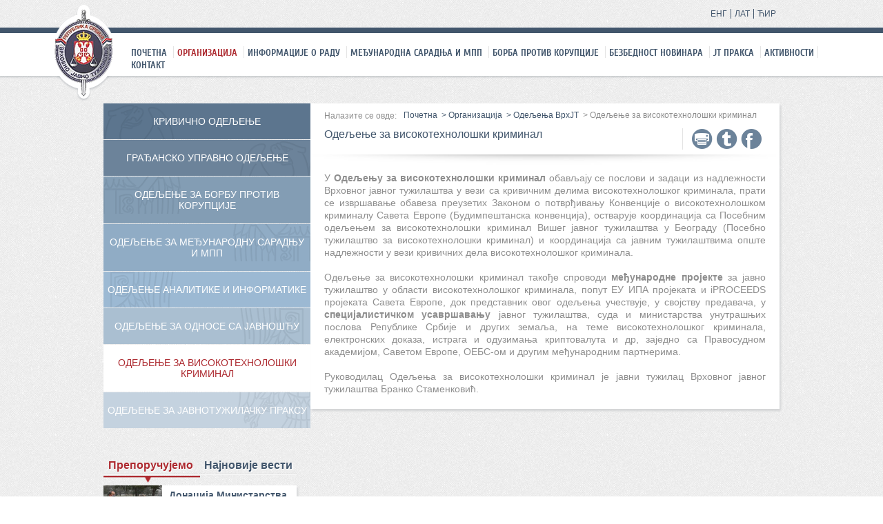

--- FILE ---
content_type: text/html; charset=UTF-8
request_url: http://www.vrhovnojt.gov.rs/ci/%D0%9E%D1%80%D0%B3%D0%B0%D0%BD%D0%B8%D0%B7%D0%B0%D1%86%D0%B8%D1%98%D0%B0/%D0%9E%D0%B4%D0%B5%D1%99%D0%B5%D1%9A%D0%B0-%D0%92%D1%80%D1%85%D0%88%D0%A2/%D0%9E%D0%B4%D0%B5%D1%99%D0%B5%D1%9A%D0%B5-%D0%B7%D0%B0-%D0%B2%D0%B8%D1%81%D0%BE%D0%BA%D0%BE%D1%82%D0%B5%D1%85%D0%BD%D0%BE%D0%BB%D0%BE%D1%88%D0%BA%D0%B8-%D0%BA%D1%80%D0%B8%D0%BC%D0%B8%D0%BD%D0%B0%D0%BB
body_size: 35775
content:
<!DOCTYPE html><!--
 ______          __           ___    ___                    
/\__  _\        /\ \__       /\_ \  /\_ \                   
\/_/\ \/     ___\ \ ,_\    __\//\ \ \//\ \      __   __  _  
   \ \ \   /' _ `\ \ \/  /'__`\\ \ \  \ \ \   /'__`\/\ \/'\ 
    \_\ \__/\ \/\ \ \ \_/\  __/ \_\ \_ \_\ \_/\  __/\/>  </ 
    /\_____\ \_\ \_\ \__\ \____\/\____\/\____\ \____\/\_/\_\
    \/_____/\/_/\/_/\/__/\/____/\/____/\/____/\/____/\//\/_/-->
<html>
<head>
	<meta http-equiv="Content-Type" content="text/html; charset=utf-8" />
	<meta name="viewport" content="width=device-width, initial-scale=1.0, user-scalable=no, maximum-scale=1">
	<title>Одељење за високотехнолошки криминал | Одељења ВрхЈТ | Организација | RJT</title>
<!-- Favicon ~~~~~~~~~~~~~~~~~~~~~~~~~~~~~~~~~~~~~~~~~~~~~~~~~~~~~~~~~~~~~~~~~~~~~~~~~~~~~~~~~~~~~~~~~~~~~~~~~~~~~~~ -->
	<link media="all" href="/favicon.ico" type="image/x-icon" rel="icon" />
	<link media="all" href="/favicon.ico" type="image/x-icon" rel="shortcut icon" />
<!-- Metatags ~~~~~~~~~~~~~~~~~~~~~~~~~~~~~~~~~~~~~~~~~~~~~~~~~~~~~~~~~~~~~~~~~~~~~~~~~~~~~~~~~~~~~~~~~~~~~~~~~~~~~~ -->
<!-- Open graph ~~~~~~~~~~~~~~~~~~~~~~~~~~~~~~~~~~~~~~~~~~~~~~~~~~~~~~~~~~~~~~~~~~~~~~~~~~~~~~~~~~~~~~~~~~~~~~~~~~~~ -->
	<meta property="og:title" content="Одељење за високотехнолошки криминал" />
	<meta property="og:url" content="http://www.vrhovnojt.gov.rs/ci/%D0%9E%D1%80%D0%B3%D0%B0%D0%BD%D0%B8%D0%B7%D0%B0%D1%86%D0%B8%D1%98%D0%B0/%D0%9E%D0%B4%D0%B5%D1%99%D0%B5%D1%9A%D0%B0-%D0%92%D1%80%D1%85%D0%88%D0%A2/%D0%9E%D0%B4%D0%B5%D1%99%D0%B5%D1%9A%D0%B5-%D0%B7%D0%B0-%D0%B2%D0%B8%D1%81%D0%BE%D0%BA%D0%BE%D1%82%D0%B5%D1%85%D0%BD%D0%BE%D0%BB%D0%BE%D1%88%D0%BA%D0%B8-%D0%BA%D1%80%D0%B8%D0%BC%D0%B8%D0%BD%D0%B0%D0%BB" />
<!-- Stylesheets ~~~~~~~~~~~~~~~~~~~~~~~~~~~~~~~~~~~~~~~~~~~~~~~~~~~~~~~~~~~~~~~~~~~~~~~~~~~~~~~~~~~~~~~~~~~~~~~~~~~ -->
	<link media="all" rel="stylesheet" type="text/css" href="/css/jquery.fancybox-2.1.4.css"/>
	<link media="all" rel="stylesheet" type="text/css" href="/css/1-normalize.css?1382022531" />
	<link media="all" rel="stylesheet" type="text/css" href="/css/2-main.css?1631034034" />
	<link media="all" rel="stylesheet" type="text/css" href="/css/3-skin.css?1382022531" /><!-- Javascripts ~~~~~~~~~~~~~~~~~~~~~~~~~~~~~~~~~~~~~~~~~~~~~~~~~~~~~~~~~~~~~~~~~~~~~~~~~~~~~~~~~~~~~~~~~~~~~~~~~~~ -->
	<script type="text/javascript" language="javascript" src="/js/swfobject.js"></script>
	<script type="text/javascript" language="javascript" src="/js/jquery/jquery-1.9.1.min.js"></script>
	<script type="text/javascript" language="javascript" src="/js/jquery/jquery-ui.min.js"></script>
	<script type="text/javascript" language="javascript" src="/js/jquery/jquery.easing-1.3.pack.js"></script>
	<script type="text/javascript" language="javascript" src="/js/jquery/jquery.fancybox-2.1.4.pack.js"></script>
	<script type="text/javascript" language="javascript" src="/js/1-main.js?1382022569" /></script>
	<script type="text/javascript" language="javascript" src="/js/2-modernizr-2.6.2.min.js?1382022569" /></script>
	<script type="text/javascript" language="javascript" src="/js/3-plugins.js?1382022570" /></script>
	<script type="text/javascript" language="javascript" src="/js/4-intlxform.js?1382022570" /></script>
	<script type="text/javascript" language="javascript" src="/js/5-jquery.jcarousel.min.js?1382022570" /></script>
	<script type="text/javascript" language="javascript" src="/js/9-flowplayer.min.js?1400177351" /></script>
	<!--[if IE 6]><script src="/js/belatedPNG.js"></script><script>DD_belatedPNG.fix('.png');</script><![endif]-->
	<!--[if lt IE 9]><script src="http://css3-mediaqueries-js.googlecode.com/svn/trunk/css3-mediaqueries.js"></script><![endif]-->
<!-- Inline scripts ~~~~~~~~~~~~~~~~~~~~~~~~~~~~~~~~~~~~~~~~~~~~~~~~~~~~~~~~~~~~~~~~~~~~~~~~~~~~~~~~~~~~~~~~~~~~~~~~ -->
	
</head>
<body class="default locale-ci">
	 <wrapper>
   
<script type="text/javascript">
	$(document).ready(function() {
		createTabs($('.news-tabs'));
		createTabs($('.activities-tabs'));
		createTabs($('.home-news-list'));


		$(document).mouseup(function(event) {
			var container = $(".box_header_select_elements, .intellex-select-elements");
			if (container.has(event.target).length === 0) {
				container.fadeOut();
			}
		});

		$('form.newsletter').intlxform({
			'loadingMessage' :	"Проверавам податке"
		});
		$('form.contact_form').intlxform({
			'loadingMessage' :	"Проверавам податке",
			'onSuccess' : function() {
				$('form.contact_form .captcha-refresh').click();
			}
		});

		$('.change').focus(function() {
			if (this.value == this.defaultValue) {
			this.value = ''; }
		});

		$('.change').blur(function() {
			if (this.value == '') {
			this.value = this.defaultValue; }
		});


		$('.gallery-images').jcarousel();
	});
</script>
<div class="header no-print">
    <div class="header_top">
		<a href="/ci:ci/%D0%9E%D1%80%D0%B3%D0%B0%D0%BD%D0%B8%D0%B7%D0%B0%D1%86%D0%B8%D1%98%D0%B0/%D0%9E%D0%B4%D0%B5%D1%99%D0%B5%D1%9A%D0%B0-%D0%92%D1%80%D1%85%D0%88%D0%A2/%D0%9E%D0%B4%D0%B5%D1%99%D0%B5%D1%9A%D0%B5-%D0%B7%D0%B0-%D0%B2%D0%B8%D1%81%D0%BE%D0%BA%D0%BE%D1%82%D0%B5%D1%85%D0%BD%D0%BE%D0%BB%D0%BE%D1%88%D0%BA%D0%B8-%D0%BA%D1%80%D0%B8%D0%BC%D0%B8%D0%BD%D0%B0%D0%BB" style="border:none !important">ЋИР</a>
		<a href="/ci:sr/%D0%9E%D1%80%D0%B3%D0%B0%D0%BD%D0%B8%D0%B7%D0%B0%D1%86%D0%B8%D1%98%D0%B0/%D0%9E%D0%B4%D0%B5%D1%99%D0%B5%D1%9A%D0%B0-%D0%92%D1%80%D1%85%D0%88%D0%A2/%D0%9E%D0%B4%D0%B5%D1%99%D0%B5%D1%9A%D0%B5-%D0%B7%D0%B0-%D0%B2%D0%B8%D1%81%D0%BE%D0%BA%D0%BE%D1%82%D0%B5%D1%85%D0%BD%D0%BE%D0%BB%D0%BE%D1%88%D0%BA%D0%B8-%D0%BA%D1%80%D0%B8%D0%BC%D0%B8%D0%BD%D0%B0%D0%BB">ЛАТ</a>
		<a href="/ci:en/%D0%9E%D1%80%D0%B3%D0%B0%D0%BD%D0%B8%D0%B7%D0%B0%D1%86%D0%B8%D1%98%D0%B0/%D0%9E%D0%B4%D0%B5%D1%99%D0%B5%D1%9A%D0%B0-%D0%92%D1%80%D1%85%D0%88%D0%A2/%D0%9E%D0%B4%D0%B5%D1%99%D0%B5%D1%9A%D0%B5-%D0%B7%D0%B0-%D0%B2%D0%B8%D1%81%D0%BE%D0%BA%D0%BE%D1%82%D0%B5%D1%85%D0%BD%D0%BE%D0%BB%D0%BE%D1%88%D0%BA%D0%B8-%D0%BA%D1%80%D0%B8%D0%BC%D0%B8%D0%BD%D0%B0%D0%BB">ЕНГ</a>
    </div>

    <div class="header_bottom">
        <div class="menu">
        <a href="/"><img src="/img/header_logo.png" alt="RJT" class="logo"></a>
			<ul class="menu_list clearfix">


														<li class=" ">


												<a href="/Почетна">Почетна</a>
					</li>
														<li class=" active">


													<div style = "position:absolute; left:0px; top:0px; width: 10000px;">
								<ul class="dropdown clearfix">
									
																															<li >
												<img src="/thumbs/Page/Logo/2013-07/Img_Menu_About.70z70.png" width="70" height="70" class="cms-image" alt="" />												<a href="/Организација/Јавно-тужилаштво-Републике-Србије">
													<h5>Јавно тужилаштво Републике Србије</h5>
												</a>
																									<a href="/Организација/Јавно-тужилаштво-Републике-Србије/Историјат-јавног-тужилаштва">Историјат јавног тужилаштва</a>
																									<a href="/Организација/Јавно-тужилаштво-Републике-Србије/Уводна-реч-Врховног-јавног-тужиоца">Уводна реч Врховног јавног тужиоца</a>
																									<a href="/Организација/Јавно-тужилаштво-Републике-Србије/Списак-јавних-тужилаштава">Списак јавних тужилаштава</a>
																							</li>
																					<li >
												<img src="/thumbs/Page/Logo/2013-07/Img_Menu_Organisation.70z70.png" width="70" height="70" class="cms-image" alt="" />												<a href="/Организација/Врховно-јавно-тужилаштво">
													<h5>Врховно јавно тужилаштво</h5>
												</a>
																									<a href="/Организација/Врховно-јавно-тужилаштво/Врховни-јавни-тужилац">Врховни јавни тужилац</a>
																									<a href="/Организација/Врховно-јавно-тужилаштво/Јавни-тужиоци-Врховног-јавног-тужилаштва">Јавни тужиоци Врховног јавног тужилаштва</a>
																									<a href="/Организација/Врховно-јавно-тужилаштво/Секретаријат">Секретаријат</a>
																									<a href="/Организација/Врховно-јавно-тужилаштво/Кабинет-Врховног-јавног-тужиоца">Кабинет Врховног јавног тужиоца</a>
																							</li>
																					<li class="last">
												<img src="/thumbs/Page/Logo/2013-07/Img_Menu_Departments.70z70.png" width="70" height="70" class="cms-image" alt="" />												<a href="/Организација/Одељења-ВрхЈТ">
													<h5>Одељења ВрхЈТ</h5>
												</a>
																									<a href="/Организација/Одељења-ВрхЈТ/Кривично-одељење">Кривично одељење</a>
																									<a href="/Организација/Одељења-ВрхЈТ/Грађанско-управно-одељење"> Грађанско управно одељење</a>
																									<a href="/Организација/Одељења-ВрхЈТ/Одељење-за-борбу-против-корупције">Одељење за борбу против корупције</a>
																									<a href="/Организација/Одељења-ВрхЈТ/Одељење-за-међународну-сарадњу-и-МПП">Одељење за међународну сарадњу и МПП</a>
																									<a href="/Организација/Одељења-ВрхЈТ/Одељење-аналитике-и-информатике">Одељење аналитике и информатике</a>
																									<a href="/Организација/Одељења-ВрхЈТ/Одељење-за-односе-са-јавношћу">Одељење за односе са јавношћу</a>
																									<a href="/Организација/Одељења-ВрхЈТ/Одељење-за-високотехнолошки-криминал">Одељење за високотехнолошки криминал</a>
																									<a href="/Организација/Одељења-ВрхЈТ/Одељење-за-јавнотужилачку-праксу">Одељење за јавнотужилачку праксу</a>
																							</li>
										
																	</ul>
							</div>
												<a href="/Организација/Јавно-тужилаштво-Републике-Србије">Организација</a>
					</li>
														<li class=" ">


													<div style = "position:absolute; left:0px; top:0px; width: 10000px;">
								<ul class="dropdown clearfix">
									
										<li >
											<a href="/Информације-о-раду/Годишњи-извештај-о-раду-јавних-тужилаштава">
													<h5>Информације о раду</h5>
											</a>
											<a href="/Информације-о-раду/Годишњи-извештај-о-раду-јавних-тужилаштава">
												<img src="/thumbs/img/no_image.120z140.png" width="120" height="140" class="cms-image" alt="" />											</a>
										</li>
																				<li class="last">
																								<a href="/Информације-о-раду/Годишњи-извештај-о-раду-јавних-тужилаштава" >
														<h5>Годишњи извештај о раду јавних тужилаштава</h5>
													</a>
																											<a href="/Информације-о-раду/Годишњи-извештај-о-раду-јавних-тужилаштава/Статистика">Статистика</a>
																											<a href="/Информације-о-раду/Годишњи-извештај-о-раду-јавних-тужилаштава/Информатор">Информатор</a>
																											<a href="/Информације-о-раду/Годишњи-извештај-о-раду-јавних-тужилаштава/Билтени-и-публикације">Билтени и публикације</a>
																											<a href="/Информације-о-раду/Годишњи-извештај-о-раду-јавних-тужилаштава/Прописи-и-обрасци">Прописи и обрасци</a>
																											<a href="/Информације-о-раду/Годишњи-извештај-о-раду-јавних-тужилаштава/Примена-новог-законика-о-кривичном-поступку">Примена новог законика о кривичном поступку</a>
																											<a href="/Информације-о-раду/Годишњи-извештај-о-раду-јавних-тужилаштава/Јавнотужилачка-пракса">Јавнотужилачка пракса</a>
																											<a href="/Информације-о-раду/Годишњи-извештај-о-раду-јавних-тужилаштава/Финансијски-извештаји">Финансијски извештаји</a>
																											<a href="/Информације-о-раду/Годишњи-извештај-о-раду-јавних-тужилаштава/Финансијски-планови">Финансијски планови</a>
																											<a href="/Информације-о-раду/Годишњи-извештај-о-раду-јавних-тужилаштава/Јавне-набавке">Јавне набавке</a>
																																		</li>

																	</ul>
							</div>
												<a href="/Информације-о-раду/Годишњи-извештај-о-раду-јавних-тужилаштава">Информације о раду</a>
					</li>
														<li class=" ">


													<div style = "position:absolute; left:0px; top:0px; width: 10000px;">
								<ul class="dropdown clearfix">
									
										<li >
											<a href="/Међународна-сарадња-и-МПП">
													<h5>Међународна сарадња и МПП</h5>
											</a>
											<a href="/Међународна-сарадња-и-МПП">
												<img src="/thumbs/img/no_image.120z140.png" width="120" height="140" class="cms-image" alt="" />											</a>
										</li>
																				<li class="last">
																								<a href="/Међународна-сарадња-и-МПП/МПП-Приручник" >
														<h5>МПП Приручник</h5>
													</a>
																																					<a href="/Међународна-сарадња-и-МПП/Европска-унија" >
														<h5>Европска унија</h5>
													</a>
																																					<a href="/Међународна-сарадња-и-МПП/ОЕБС" >
														<h5>ОЕБС</h5>
													</a>
																																					<a href="/Међународна-сарадња-и-МПП/Савет-Европе" >
														<h5>Савет Европе</h5>
													</a>
																																					<a href="/Међународна-сарадња-и-МПП/Амбасада-САД" >
														<h5>Амбасада САД</h5>
													</a>
																																					<a href="/Међународна-сарадња-и-МПП/ГИЗ-и-ЦИЛЦ" >
														<h5>ГИЗ и ЦИЛЦ</h5>
													</a>
																																					<a href="/Међународна-сарадња-и-МПП/УНОДЦ" >
														<h5>УНОДЦ</h5>
													</a>
																																					<a href="/Међународна-сарадња-и-МПП/Активности-одељења" >
														<h5>Активности одељења</h5>
													</a>
																																		</li>

																	</ul>
							</div>
												<a href="/Међународна-сарадња-и-МПП">Међународна сарадња и МПП</a>
					</li>
														<li class=" ">


													<div style = "position:absolute; left:0px; top:0px; width: 10000px;">
								<ul class="dropdown clearfix">
									
										<li >
											<a href="/Борба-против-корупције-и-привредног-криминала">
													<h5>Борба против корупције</h5>
											</a>
											<a href="/Борба-против-корупције-и-привредног-криминала">
												<img src="/thumbs/img/no_image.120z140.png" width="120" height="140" class="cms-image" alt="" />											</a>
										</li>
																				<li class="last">
																								<a href="/Борба-против-корупције-и-привредног-криминала/Историјат-" >
														<h5>Историјат</h5>
													</a>
																																		</li>

																	</ul>
							</div>
												<a href="/Борба-против-корупције-и-привредног-криминала">Борба против корупције</a>
					</li>
														<li class=" ">


												<a href="/Безбедност-новинара"> Безбедност новинара</a>
					</li>
														<li class=" ">


												<a href="http://jtpraksa.rjt.gov.rs/">ЈТ праксa</a>
					</li>
														<li class=" ">


												<a href="/Активности">Активности</a>
					</li>
														<li class="last ">


												<a href="/Контакт">Контакт</a>
					</li>
									
			</ul>
        </div>
    </div>
 </div> <!--header-->

	<div class="main">
		<div class="main_inner clearfix">
			<div class="main_pages_right">
				<div class="main_pages_text">
					<div class="pages_header">
					   <div class="breadcrumbs  clearfix">
	<p>Налазите се овде:</p>
	<ul>
		<li><a href="/" class="custom-color-text">Почетна</a></li>
					<li>
				<span>&nbsp;>&nbsp;</span><a href="/ci/Организација" class="custom-color-text">Организација</a>
			</li>
					<li>
				<span>&nbsp;>&nbsp;</span><a href="/ci/Организација/Одељења-ВрхЈТ" class="custom-color-text">Одељења ВрхЈТ</a>
			</li>
				<li class="last"><span>&nbsp;>&nbsp;</span>Одељење за високотехнолошки криминал</li>
	</ul>
</div>
<div class="clear"></div>

														<div class="pages_header_other pages_btn no-print">
									<a class="face" target="_blank"></a>
									<a href="#" class="google"></a>
									<input type="button" value=" " class="print" onclick="window.print()">
								</div>
													<h6>Одељење за високотехнолошки криминал</h6>
					</div>
				</div>
				<div class="main_pages_text details">
<div class="rich-text"><div class="cms-richtext">
<div>У <span style="font-weight: bold;">Одељењу за високотехнолошки криминал</span> обављају се послови и задаци из надлежности Врховног јавног тужилаштва у вези са кривичним делима високотехнолошког криминала, прати се извршавање обавеза преузетих Законом о потврђивању Конвенције о високотехнолошком криминалу Савета Европе (Будимпештанска конвенција), остварује координација са Посебним одељењем за високотехнолошки криминал Вишег јавног тужилаштва у Београду (Посебно тужилаштво за високотехнолошки криминал) и координација са јавним тужилаштвима опште надлежности у вези кривичних дела високотехнолошког криминала.</div>




<div><br />
	
	
	
	
	</div>




<div>Одељење за високотехнолошки криминал такође спроводи <span style="font-weight: bold;">међународне пројекте</span> за јавно тужилаштво у области високотехнолошког криминала, попут ЕУ ИПА пројеката и iPROCEEDS пројеката Савета Европе, док представник овог одељења учествује, у својству предавача, у <span style="font-weight: bold;">специјалистичком усавршавању</span> јавног тужилаштва, суда и министарства унутрашњих послова Републике Србије и других земаља, на теме високотехнолошког криминала, електронских доказа, истрага и одузимања криптовалута и др, заједно са Правосудном академијом, Саветом Европе, ОЕБС-ом и другим међународним партнерима.</div>




<div><br />
	
	
	
	
	</div>




<div>Руководилац Одељења за високотехнолошки криминал је јавни тужилац Врховног јавног тужилаштва Бранко Стаменковић.</div>    </div></div>
</div>

			</div>
			

<div class="main_pages_left no-print">
			
					<ul class="pages_menu">
																		<li class="side-menu-background-1">
						<a href="/Организација/Одељења-ВрхЈТ/Кривично-одељење">Кривично одељење</a>
					</li>
																		<li class="side-menu-background-2">
						<a href="/Организација/Одељења-ВрхЈТ/Грађанско-управно-одељење"> Грађанско управно одељење</a>
					</li>
																		<li class="side-menu-background-3">
						<a href="/Организација/Одељења-ВрхЈТ/Одељење-за-борбу-против-корупције">Одељење за борбу против корупције</a>
					</li>
																		<li class="side-menu-background-4">
						<a href="/Организација/Одељења-ВрхЈТ/Одељење-за-међународну-сарадњу-и-МПП">Одељење за међународну сарадњу и МПП</a>
					</li>
																		<li class="side-menu-background-5">
						<a href="/Организација/Одељења-ВрхЈТ/Одељење-аналитике-и-информатике">Одељење аналитике и информатике</a>
					</li>
																		<li class="side-menu-background-6">
						<a href="/Организација/Одељења-ВрхЈТ/Одељење-за-односе-са-јавношћу">Одељење за односе са јавношћу</a>
					</li>
																		<li class="active">
						<a href="/Организација/Одељења-ВрхЈТ/Одељење-за-високотехнолошки-криминал">Одељење за високотехнолошки криминал</a>
					</li>
																		<li class="side-menu-background-8">
						<a href="/Организација/Одељења-ВрхЈТ/Одељење-за-јавнотужилачку-праксу">Одељење за јавнотужилачку праксу</a>
					</li>
											</ul>
			
					<div class="news_scroll news-tabs tab-me">
			<h2 class="tab-me-tabs">
				<a href="recommended">Препоручујемо<img src="/img/hover_underline_small.png" width="140" height="10" alt="hov"></a>
				<a href="latest">Најновије вести<img src="/img/hover_underline_small.png" width="140" height="10" alt="hov"></a>
			</h2>
			<div class="tab-me-tabcontents">
				<ul id="recommended" class="tab-me-tabcontents">
											<li>
                        	<img src="/thumbs/News/Image/2020-12/18122020_1.85z85.jpg" alt="18122020 1" width="85" height="85" class="cms-image" />							<a href="/ci/Активности/Донација-Министарства-правде-и-Амбасаде-САД-Републичком-јавном-тужилаштву">
								<h3>Донација Министарства правде и Амбасаде САД Реп...</h3>
								<img src="/img/shadow_edge_right.png" width="120" height="30" class="shadow"/>
							</a>
							<p class="event_text">Републички јавни тужилац Загорка Доловац се данас, 17. ...</p>
						</li>
											<li>
                        	<img src="/thumbs/News/Image/2020-03/17032020_1_Np.85z85.jpg" alt="17032020 1 Np" width="85" height="85" class="cms-image" />							<a href="/ci/Активности/Републички-јавни-тужилац-свечано-отворила-Канцеларију-тужиоца-за-везу-Републике-Србије-у-Евроџаст-у">
								<h3>Републички јавни тужилац свечано отворила Канце...</h3>
								<img src="/img/shadow_edge_right.png" width="120" height="30" class="shadow"/>
							</a>
							<p class="event_text">Хаг, 9. март 2020 године.
...</p>
						</li>
											<li>
                        	<img src="/thumbs/News/Image/2019-12/Pic161219_1.85z85.jpg" alt="Pic161219 1" width="85" height="85" class="cms-image" />							<a href="/ci/Активности/Потписивање-споразума-о-донацији-и-састанак-са-амбасадором-САД">
								<h3>Потписивање споразума о донацији и састанак са ...</h3>
								<img src="/img/shadow_edge_right.png" width="120" height="30" class="shadow"/>
							</a>
							<p class="event_text">Републички јавни тужилац, госпођа Загорка Доловац, саст...</p>
						</li>
									</ul>
				<ul id="latest" class="tab-me-tabcontents" style="display:none">
											<li>
							<img src="/thumbs/News/Image/2026-01/SPP_Amb_Ger_Meeting_160126_2.85z85.jpeg" alt="SPP   Amb. Ger. Meeting 160126 2" width="85" height="85" class="cms-image" />							<a href="/ci/Активности/САОПШТЕЊЕ-ЗА-ЈАВНОСТ-ВРХОВНОГ-ЈАВНОГ-ТУЖИЛАШТВА">
								<h3>САОПШТЕЊЕ ЗА ЈАВНОСТ ВРХОВНОГ ЈАВНОГ ТУЖИЛАШТВА</h3>
								<img src="/img/shadow_edge_right.png" width="120" height="30" class="shadow"/>
							</a>
							<p class="event_text">&nbsp;&nbsp;&nbsp;&nbsp;&nbsp;

Р е п у б л и к а&nbsp;&nbsp;С р б и ј а

&nbsp;&nbsp;&nbsp;ВРХ...</p>
						</li>
											<li>
							<img src="/thumbs/News/Image/2026-01/SLIKA_LOGO_320z220_320z220.85z85.jpg" alt="SLIKA LOGO 320z220.320z220" width="85" height="85" class="cms-image" />							<a href="/ci/Активности/САОПШТЕЊЕ-ЗА-ЈАВНОСТ-КОЛЕГИЈУМА-ВРХОВНОГ-ЈАВНОГ-ТУЖИЛАШТВА">
								<h3>САОПШТЕЊЕ ЗА ЈАВНОСТ КОЛЕГИЈУМА ВРХОВНОГ ЈАВНОГ...</h3>
								<img src="/img/shadow_edge_right.png" width="120" height="30" class="shadow"/>
							</a>
							<p class="event_text">&nbsp;&nbsp;&nbsp;&nbsp;&nbsp;

Р е п у б л и к а&nbsp;&nbsp;С р б и ј а

&nbsp;&nbsp;&nbsp;ВРХ...</p>
						</li>
											<li>
							<img src="/thumbs/News/Image/2025-12/Naslovna_Vreme_Branko_Stamenkovic.85z85.jpg" alt="Naslovna  Vreme Branko Stamenkovic" width="85" height="85" class="cms-image" />							<a href="/ci/Активности/Извод-из-интервујуа-Бранка-Стаменковића">
								<h3>Извод из интервујуа Бранка Стаменковића</h3>
								<img src="/img/shadow_edge_right.png" width="120" height="30" class="shadow"/>
							</a>
							<p class="event_text">Извод из интервујуа Бранка Стаменковића, председника Ви...</p>
						</li>
									</ul>
			</div>
		</div>
	
	
	<div class="main_right_btns">
		<a href="/Борба-против-корупције-и-привредног-криминала" class="corruption">Пријавите корупцију</a>
	</div>
</div>

	</div> <!--main-->

	
<div class="companies no-print">
	<div class="partners-block">
    <div class="inner">
		
								<ul id="partners" class="cms-list jcarousel-skin-tango">
									<li class="cms-list-item first">
	<a href="https://prosecution.euzatebe.rs/rs/o-projektu" target="_blank">
				<img src="/thumbs/Partner/Logo/2022-08/Baner_Euzatebe.144z80.jpg" alt="Baner Euzatebe" width="144" height="80" class="cms-image" />			</a>
</li>
											<li class="cms-list-item">
	<a href="https://cscwb.info/" target="_blank">
				<img src="/thumbs/Partner/Logo/2021-02/Baner_Ipa2019.144z80.jpg" alt="Baner Ipa2019" width="144" height="80" class="cms-image" />			</a>
</li>
											<li class="cms-list-item">
	<a href="https://www.podrskazrtvama.rs/" target="_blank">
				<img src="/thumbs/Partner/Logo/2020-01/Baner_Pzs~2.144z80.jpg" alt="Baner Pzs" width="144" height="80" class="cms-image" />			</a>
</li>
											<li class="cms-list-item">
	<a href="https://www.cepol.europa.eu/" target="_blank">
				<img src="/thumbs/Partner/Logo/2019-06/Logo_Cepol.144z80.png" alt="Logo Cepol" width="144" height="80" class="cms-image" />			</a>
</li>
											<li class="cms-list-item">
	<a href="https://www.ite.gov.rs/tekst/1835/ukidanje-pecata.php" target="_blank">
				<img src="/thumbs/Partner/Logo/2019-05/Ukidanje_Pecata_Cir~2.144z80.jpg" alt="Ukidanje Pecata Cir" width="144" height="80" class="cms-image" />			</a>
</li>
											<li class="cms-list-item">
	<a href="http://www.pametnoibezbedno.gov.rs/" target="_blank">
				<img src="/thumbs/Partner/Logo/2017-07/Pametno_Baner.144z80.jpg" alt="Pametno Baner" width="144" height="80" class="cms-image" />			</a>
</li>
											<li class="cms-list-item">
	<a href="" target="_blank">
				<img src="/thumbs/Partner/Logo/2013-07/Iap_Cir_Baner.144z80.gif" alt="Iap Cir Baner" width="144" height="80" class="cms-image" />			</a>
</li>
											<li class="cms-list-item">
	<a href="http://eurojust.europa.eu/Pages/home.aspx" target="_blank">
				<img src="/thumbs/Partner/Logo/2013-07/Eurojust_Baner.144z80.gif" alt="Eurojust Baner" width="144" height="80" class="cms-image" />			</a>
</li>
											<li class="cms-list-item">
	<a href="http://www.ejn-crimjust.europa.eu/ejn/" target="_blank">
				<img src="/thumbs/Partner/Logo/2013-07/Ejn_Baner.144z80.gif" alt="Ejn Baner" width="144" height="80" class="cms-image" />			</a>
</li>
											<li class="cms-list-item">
	<a href="http://www.seepag.info/" target="_blank">
				<img src="/thumbs/Partner/Logo/2013-07/Seepag_Baner.144z80.gif" alt="Seepag Baner" width="144" height="80" class="cms-image" />			</a>
</li>
											<li class="cms-list-item">
	<a href="http://www.osce.org/" target="_blank">
				<img src="/thumbs/Partner/Logo/2013-07/Osce_Baner.144z80.gif" alt="Osce Baner" width="144" height="80" class="cms-image" />			</a>
</li>
											<li class="cms-list-item">
	<a href="http://hub.coe.int/" target="_blank">
				<img src="/thumbs/Partner/Logo/2013-07/Coe_Baner.144z80.gif" alt="Coe Baner" width="144" height="80" class="cms-image" />			</a>
</li>
											<li class="cms-list-item last">
	<a href="http://hub.coe.int/" target="_blank">
				<img src="/thumbs/Partner/Logo/2013-07/Ccpe_Baner.144z80.gif" alt="Ccpe Baner" width="144" height="80" class="cms-image" />			</a>
</li>
																			</ul>
        <div class="clear">&nbsp;</div>
  </div>
</div>

<script type="text/javascript">

$(document).ready(function() {
		$('#partners').jcarousel({
			auto: 4,
			scroll: 6,
			animation: 1000,
			wrap: 'circular',
			easing: 'easeInOutExpo'
		});
	});


</script>

</div>

<div class="footer no-print">
	<div class="footer_content clearfix">
		<form class="newsletter" method="post" action="/forms/subscribe">
			<p>Пријава за е-маил билтен</p>
			<div>
				<input type="submit" value="" class="newsletter-button">
				<input type="text" placeholder="Е-маил" class="newsletter-in" name="data[CmsSubscribeForm][email]">
				<div class="form-message"></div>
			</div>
		</form>

		<div class="footer_contact">
			<p><span>КАБИНЕТ ВРХОВНОГ ЈАВНОГ ТУЖИОЦА</span><br/>
			Немањина 22-26, 11000 Београд, Србија<br/>
			<span style="text-transform:none">Контакт телефон:</span> +381 11 3613 702</p>
		</div>

		<div style="clear:both"></div>
		<div class="footer_signature clearfix">
			<div class="signature">Подржано од стране ОЕБС Србија; РЈТ ©; 2014, сва права задржана</div>
			<img src="/img/osce.png" class="signature_image" />
		</div>
</div>


</wrapper>




<script type="text/javascript">
	$(document).ready(function() {

		$('a.face').click(function(e) {
			e.preventDefault();
			PopupCenter('https://www.facebook.com/sharer/sharer.php?u='+ location.href, 'Podelite na Facebook-u', 650, 400);
		})

		$('a.google').click(function(e) {
			var _this = $(this);
			e.preventDefault();
			PopupCenter('https://twitter.com/intent/tweet?url=' + location.href + '&amp;text=Одељење за високотехнолошки криминал', 'Tvitujte!', 650, 400);
		});

	});


</script>

<script type="text/javascript">
	$(document).ready(function() {
			$('.intellex-select-item').click(function() {
				if($(this).data('slug') == 'svi') {
					window.location = '/Организација/Одељења-ВрхЈТ/Одељење-за-високотехнолошки-криминал';
				} else {
					window.location = '/Организација/Одељења-ВрхЈТ/Одељење-за-високотехнолошки-криминал/category:' + $(this).data('slug');
				}
			});

			$('.intellex-select-item-main').click(function(e) {
				e.preventDefault();
				var select = $(this).data('slug');
				$('.intellex-select-elements').fadeIn();
				//$('.intellex-select-elements .intellex-select-item ').height($('.intellex-select-holder').height());
				var newPosition = $('#select' + select).position().top + parseInt($('#select' + select).css('padding-top'));

				var itemPosition = $(this).get(0).getBoundingClientRect();
				$('.intellex-select-elements').css({
					'top' : -newPosition + itemPosition.top,
					'left' : itemPosition.left
				});
			})
	});
</script>


</body>


--- FILE ---
content_type: text/css
request_url: http://www.vrhovnojt.gov.rs/css/2-main.css?1631034034
body_size: 30431
content:
@font-face {
    font-family: 'Cuprum';
    src: url('../font/cuprum-webfont.eot');
    src: url('../font/cuprum-webfont.eot?#iefix') format('embedded-opentype'),
         url('../font/cuprum-webfont.woff') format('woff'),
         url('../font/cuprum-webfont.ttf') format('truetype');
    font-weight: normal;
    font-style: normal;

}


@font-face {
    font-family: 'Oswald';
    src: url('../font/oswald-webfont.eot');
    src: url('../font/oswald-webfont.eot?#iefix') format('embedded-opentype'),
         url('../font/oswald-webfont.woff') format('woff'),
         url('../font/oswald-webfont.ttf') format('truetype');
    font-weight: normal;
    font-style: normal;

}

body {
    background: url(../img/bg_pattern.png) repeat left top;
	font-family: "Trebuchet MS", Arial, Helvetica, sans-serif;
	color: #42566c;
}

h2 {
	display: block;
	font-size: 18px;
	text-shadow: 1px 1px #FFF;
	padding: 5px 0;
	margin: 0;
	background: url(../img/div.png) repeat-x left bottom;
}

.locale-ci h2 {
	font-size: 16px;
}

h3 {
	font-size: 14px;
/*
	width: 370px;
*/
	padding: 5px 0 10px 0;
	margin: 0;
}

h4 {
	font-size: 16px;
	padding: 5px 0 10px 0;
	margin: 0;
	font-weight: normal;
}


h6 {
	font-size: 16px;
	font-weight: normal;
	padding: 0;
	margin: 0;
	font-weight: normal;
}


ul {
	list-style: none;
	margin: 0;
	padding: 0;
}

a {
	text-decoration: none;
	color: #42566c;
}

a:hover {
	color: #ad2a30;
}

p, .cms-richtext {
	font-size: 12px;
	color: #8e8e8e;
	margin: 0;
	text-align: justify;
	line-height: 16px;
}

.cms-richtext, .cms-richtext p {
	font-size: 14px !important;
	line-height: 18px;
}

.cms-richtext ul {
	list-style-image: url(../img/bullet.png);
	list-style-position: inside;
	line-height:18px;
	padding-left:10px;
	margin: 0px;
}

.cms-richtext ol {
	list-style-type:decimal;
	list-style-position: inside;
	margin: 0;
	padding-left:10px;
	line-height: 18px;
}


#wrapper {
	margin: 0 auto;
	with: 100%;
}

.main {
}

/* Header
-------------------------------------------------------------------------------- */
.header_top {
	margin: 0 auto;
	width: 980px;
	height: 40px;
}

.header_top a {
	border-right: #42566C 1px solid;
	font-size: 12px;
	float: right;
	padding: 0 5px;
	margin-top: 13px;
}

.header_top a:hover {
	text-decoration: underline;
	color: #42566C;
}

.header_bottom {
	height: 110px;
	background: url(../img/bg_header.png) repeat-x left top;
	position:relative;
	z-index:999;
}

.menu {
	position: relative;
	width: 1130px;
	margin: 0 auto;
}


.logo {
	position: absolute;
	top: -34px;
}

.menu_list {
	padding-left: 110px;
	padding-top: 27px;
	padding-bottom: 23px;
}

.menu_list>li {
	display: inline;
	padding: 0px 10px 0 7px;
	border-right: #e4e4e4 1px solid;
	margin: 0;
	position:relative;
}

.locale-ci .menu_list>li  {
	padding: 0px 5px 0 5px;
}

.menu_list li.last {
	border: none;
}

.menu_list a {
	text-transform: uppercase;
	font-family: Oswald, Tahoma, Geneva, sans-serif;
	font-size: 14px;
	padding-bottom: 10px;
}

.locale-ci .menu_list a  {
	font-family: 'Cuprum', Arial, sans-serif;
	font-stretch: condensed;
	font-size: 14px;

}

.menu_list a:hover, .dropdown:hover {
	border-bottom: #ad2a30 3px solid;
}

.menu_list li.active>a, .menu_list a.active  {
	color: #AD2A30;
}

.tab-me-tabs li.active>a, .menu_list a.active  {
	color: #AD2A30;
}

.dropdown {
	display: none;
	position: absolute;
	top: 30px;
	left: 0;
	background: #FFF;
	border-bottom: #ad2a30 3px solid;
	box-shadow: 2px 3px 3px #d3d4d6;
	z-index: 99999;
	padding: 10px 0;
}

.dropdown li {
	text-align: center;
	float: left;
	padding: 5px 15px 5px 0;
	width: 180px;
	background: url(../img/shadow_vertical.png) no-repeat right center;
}

.dropdown li.last {
	background: none;
}


.dropdown a {
	display: block;
	line-height: 22px;
	font-family: "Trebuchet MS", Arial, Helvetica, sans-serif;
	text-transform: none;
	padding: 0px;
}

.menu_list li li a {
	font-size: 14px !important;
}
.dropdown a:hover {
	color: #ad2a30;
	border: none;
}

.dropdown h5 {
	font-family: Oswald;
	font-size: 14px;
	padding: 15px 0 5px 0;
	margin: 0;
	font-weight: normal;
}

.locale-ci .dropdown h5 {
	font-family: 'Cuprum', Arial, sans-serif;
	font-size: 18px;
}

.menu_list li:hover ul.dropdown  {
	display: block !important;
}

.menu_list .dropdown:hover ul.dropdown {
	display: block !important;
}

.main_inner {
	margin: 0 auto;
	width: 980px;
	position:relative;
	z-index:1;
}

/* Main left
-------------------------------------------------------------------------------- */

.main_left {
	width: 680px;
	float: left;
}

.top_news .image {
	box-shadow: 2px 3px 3px #d3d4d6;
	position: relative;
	height: 162px;
	width: 220px;
	border-bottom: #ad2a30 3px solid;
	float: right;
	margin-bottom: 8px;
	background-color: #000;
}

.top_news .image a {
	cursor:pointer;
}

.top_news .main .first {
	box-shadow: 2px 3px 3px #d3d4d6;
	position: relative;
	float: left;
	border-bottom: #ad2a30 3px solid;
	width: 445px;
	height: 335px;
	background-color: #000;
	font-size: 14px;
}

.top_news p {
	width: 200px;
	padding: 10px;
	position: absolute;
	bottom: 0px;
	left:0;
	display: block;
	background: url(../img/top_news_transparent.png) repeat left top;
	color: #FFF;
	text-align: left !important;
}

.top_news .main p {
	width: 425px;
	padding: 10px;
	font-size: 20px;
	line-height: 21px;
}

.top_news a:hover img {
	opacity:0.8;
	filter:alpha(opacity=80);
}

.news_box {
	margin-top: 10px;
}

.news_menu {
	background: url(../img/bg_news_menu.png) repeat-y left top;
	width: 180px;
	float:left;
}

.news_menu li {
	text-align: right;
	background: url(../img/bg_news_menu_border.png) no-repeat left bottom;
	float:left;
	width:180px;

}

.news_menu li a {
	display: block;
	padding: 25px 10px 25px 0;
	text-decoration: none;
	color: #42566c;
	font-size:12px;
	text-transform: uppercase;
}

.news_menu a:hover, {
	color: #ad2a30;
}

.news_menu li.last:hover {
	background: url(../img/bg_news_menu_hover.png) repeat-y left top;
}

.news_menu li:active {
	background: url(../img/bg_news_menu_border.png) no-repeat left bottom, url(../img/bg_news_menu_hover.png) repeat-y left top;
}

.news_menu li.last {
	background: none;
}

.news_menu li:hover, .news_menu li.active {
	background:  url(../img/bg_news_menu_hover.png) repeat-y left top;
}

.news_list {
	box-shadow: 2px 3px 3px #d3d4d6;
	float: right;N
	width: 500px;
	height: 272px;
	background: #FFF;
}

.news_list p {
	float: right;
	width: 370px;
	padding: 0;
	margin: 0;
}

.news_list h3 {
	float: right;
	width: 370px;
	margin: 0;
	padding-top: 1px;
	color: #ad2a30;
}

.news_list h3:hover {
	color: #42566c;
}
.news_list a:hover h3 {
	color: #42566c;
	text-decoration:none;
	cursor:pointer;
}

.news_list img {
	float: left;
}


.news_list li {
/*	height: 77px;*/
	width: 480px;
	margin: 0px 10px 0px 10px;
	padding: 4px 0;
	border-bottom: #CCC 1px solid;
	float:left;
}

.news_list .last {
	background: none;
}

.news_list li.last {
	border: none;
}

.news_list ul {
	width:500px;
	float:right;
	}

.all_statements {
	display: block;
	text-decoration: none;
	font-size: 12px;
	text-align: right;
	padding-right: 10px;
	color: #ad2a30;
}

.news_list a:hover,
.main_left_bottom a:hover {
	text-decoration: underline;
}

.main_left_bottom {
	width: 680px;
	margin-top: 20px;
}

.main_left_bottom div {
	box-shadow: 2px 3px 3px #d3d4d6;
	width: 330px;
	height: 160px;
	background: url(../img/eagles.png) no-repeat left top #FFF;
	float:right;
	margin-bottom:10px;
}

.main_left_bottom div.modulus {
	float: left;
}

.main_left_bottom h3,
.main_left_bottom p {
	float: right;
	width: 210px;
	padding-right: 10px;
}

.main_left_bottom a {
	float: right;
	width: 300px;
}

/* Main right
-------------------------------------------------------------------------------- */
.main_right {
	float: right;
	width: 280px;
}

.main_right_events li,
.news_scroll li {
	height: 85px;
	background: #FFF;
	box-shadow: 2px 3px 3px #d3d4d6;
	margin: 15px 0;
}
.main_right_events {
	background: url(../img/header_decoration.png) no-repeat 128px -8px;
}

.main_right_events h3, .main_right_events .event_text,
.news_scroll h3, .news_scroll p {
	width: 175px;
	float: right;
	padding-right: 10px;
}

.news_scroll ul li img {
	float:left;
}

.news_scroll ul {
	padding-bottom: 5px;
}

.news_scroll li, .main_right_events li {
	position: relative;
}

.news_scroll li .shadow , .main_right_events li .shadow {
	position: absolute;
	bottom: -7px;
	right: -8px;
}

.news_scroll h2 a {
	position: relative;
	display: inline-block;
	width: 137px;
	text-align: center;
}

.news_scroll h2 a:hover img, .news_scroll h2 a.active img {
	display: block;
}

.news_scroll h2 a.active {
	color: #AD2A30;
}

.news_scroll h2 img {
    display: none;
    position: absolute;
    top: 24px;
	left:0;
}


.news_scroll h3, .main_right_events h3  {
	text-overflow: ellipsis;
	overflow: hidden;
	line-height: 18px;
	max-height: 28px;
}

.news_scroll .event_text, .main_right_events .event_text {
	text-overflow: ellipsis;
	overflow: hidden;
	line-height: 16px;
	max-height: 32px;
	text-align: left;
}

.main_right_events .date {
	width: 85px;
	background-color: #42566c;
	color: #FFF;
	font-size: 40px;
	text-align: center;
	padding-top: 25px;
	line-height: 21px;
	float:left;
	height:60px;
}

.main_right_events .date a { float:right; }

.main_right_events span {
	font-size: 15px;
}

.main_right_events .date .event-left-date {
	width:30px;
	text-align:center;
	padding:0 0 0 4px;
}

.main_right_events .date .event-date-separator {
	width:auto;
	text-align:center;
	line-height: 11px;
}

.main_right_events .date .event-right-date {
	width:30px;
	text-align:center;
	padding:0 4px;
}

.main_right_events .clearfix span {
	width:100%;
	text-align:center;
}

.main_right_events .date span {
	float:left;
	padding:5px 0 0 0;
	width:100%;
	text-align:center;
}

.main_right_events .date div {
	float:left;
}

.main_right_btns {
	margin-top: 20px;
	background-color: #CCC;
}

.main_right_btns a {
	display: block;
	color: #FFF;
	font-size: 18px;
	text-align: center;
	margin: 1px 0;
	padding: 21px 0;
	box-shadow: 2px 3px 3px #d3d4d6;
}

.main_right_btns a.corruption {
	background: url(../img/btn_corruption.png) no-repeat left bottom #42566c;
}

.main_right_btns a.corruption:hover {
	background: url(../img/btn_corruption.png) no-repeat left bottom #354b63;
}

.main_right_btns a.public {
	background: url(../img/btn_public.png) no-repeat right bottom #58718b;
}

.locale-ci a.public, .locale-sr a.public {
	padding:10px 0;
}

.main_right_btns a.public:hover {
		background: url(../img/btn_public.png) no-repeat right bottom #47607a;
}

.main_right_btns a.question {
	background: url(../img/btn_question.png) no-repeat left bottom #6c839a;
}

.main_right_btns a.question:hover {
	background: url(../img/btn_question.png) no-repeat left bottom #5e7d9b;
}

.main_right_btns a.informe{
	background: url(../img/btn_informe.png) no-repeat right top #8699ac;
}

.main_right_btns a.informe:hover {
	background: url(../img/btn_informe.png) no-repeat right top #5a7590;
}


.main_right_links {
	margin-top: 20px;
	height: 215px;
	background: url(../img/div.png) repeat-x left bottom;
	overflow: hidden;
	width:100%;
	float:left;
}

.main_right_links h2 { width:100%; float:left; }
.main_right_links h2 span { float:left; }
.main_right_links ul { float:left; width:100%; }

.main_right_links a {
	font-size: 12px;
	color: #8e8e8e;
	line-height: 23px;
}

.main_right_links a.arrow {
	display: inline;
	width: 21px;
	height: 21px;
	background: url(../img/links_btn.png) no-repeat left top;
	float: right;
}

.main_right_links a.arrow_right {
	background: url(../img/links_btn.png) no-repeat right top;
}

.main_right_links a.arrow_right:hover {
	background: url(../img/links_btn.png) no-repeat right bottom;
}


.main_right_links a.arrow_left:hover {
	background: url(../img/links_btn.png) no-repeat left bottom;
}


.main_right_links a:hover {
	color: #666;
}

/* Main pages left
-------------------------------------------------------------------------------- */

.main_pages_left {
	width: 300px;
}

.pages_menu a {
	display: block;
	margin-bottom: 1px;
	color: #FFF;
	text-transform: uppercase;
	font-size: 14px;
	text-align: center;
	padding: 18px 5px;
}

.pages_menu a:hover {
	background: #394c60;
	opacity: 0.5;
}

.side-menu-background-1 {
	background: #5c758e url("../img/side_menu_bgr1.png") no-repeat left top;
}

.side-menu-background-2 {
	background: #6c839a url("../img/side_menu_bgr2.png") no-repeat right top;
}

.side-menu-background-3 {
	background: #839db4 url("../img/side_menu_bgr3.png") no-repeat left top;
}

.side-menu-background-4 {
	background: #90acc5 url("../img/side_menu_bgr4.png") no-repeat right top;
}

.side-menu-background-5 {
	background: #9cb9d3 url("../img/side_menu_bgr5.png") no-repeat left top;
}

.side-menu-background-6 {
	background: #aabfd1 url("../img/side_menu_bgr6.png") no-repeat right top;
}

.side-menu-background-7 {
	background: #b6c3cf url("../img/side_menu_bgr7.png") no-repeat left bottom;
}

.side-menu-background-8 {
	background: #c4d2df url("../img/side_menu_bgr8.png") no-repeat right bottom;
}

.side-menu-background-9 {
	background: #c9d5df url("../img/side_menu_bgr9.png") no-repeat left bottom;
}

.pages_menu li.active a {
	color: #ad2a30;
	background: #FFF;
}

.main_pages_left .main_right_events, .main_pages_left .main_right_btns, .news_scroll {
	width: 280px;
	margin-top: 40px;
}

.main_right_events a { cursor: pointer; }

/* Main pages right
-------------------------------------------------------------------------------- */

.main_pages_right {
	float: right;
	width: 680px;
}

.main_pages_text, .main_pages_box {
	background: #fff;
	/*box-shadow: 2px 3px 3px #d3d4d6;*/
	float:left;
	width:680px;
	-webkit-box-shadow: #d3d4d6 2px 3px 3px;
	-moz-box-shadow: #d3d4d6 2px 3px 3px;
	box-shadow: #d3d4d6 2px 3px 3px;
	behavior: url(/js/PIE.htc);
	position:relative;
	z-index:1;
}

.main_pages_source {
	margin: 0px 20px;
	padding: 5px 0 20px 5px;
	border-top: #e4e4e4 1px dashed;
	font-size: 12px;
	color: #8e8e8e;
}

.download {
	float: right;
	position: relative;
	width:340px;
}

.bulletin-dw { width:223px; }

.download a {
	text-transform: uppercase;
	text-align: center;
	position: absolute;
	width: 120px;
	padding: 7px 0;
	background: #FFF;
	border: #CCC 1px solid;
	bottom: 0px;
	left: 19px;
}

.download a.last {
	left: 59px;
}

.download .left {
	position: absolute;
	bottom: -16px;
	left: 38px;
}

.download .right {
	position: absolute;
	bottom: -16px;
	right: 38px;
}

.download_small {
	position: relative;
}

.download_small a {
	font-size: 14px;
	text-transform: uppercase;
	text-align: center;
	position: absolute;
	width: 100px;
	padding: 5px 0;
	background: #FFF;
	border: #CCC 1px solid;
	bottom: 25px;
	left: 60px;
}


.modulus.download_small a {
	left: 40px;
}

.download_small a.last {
	left: 46px;
}

.download_small .left {
	position: absolute;
	bottom: 19px;
	left: 54px;
}

.download_small .right {
	position: absolute;
	bottom: 19px;
	right: 58px;
}

.modulus.download_small .left {
	left: 34px;
}

.modulus.download_small .right {
	right: 55px;
}

.download a:hover, .download_small a:hover {
	background: #EEE;

}

.pages_header {
	padding: 10px 20px 2px 20px;
	background: url("../img/shadow_big.png") no-repeat center bottom;
}

.pages_header_other {
	float: right;
	padding-left: 10px;
	border-left: #e4e4e4 1px solid;
	width:110px;
}

.pages_header h6 {
	/*min-height:30px;*/
	padding-bottom: 33px;
}

.pages_btn a, .print {
	background: url(../img/share.png) no-repeat left top;
    display: inline;
    float: right;
    height: 31px;
    width: 31px;
	margin-right: 5px;
	border: none;
}

.pages_header_other .print:hover {
	background: url(../img/share.png) no-repeat left bottom;
}

.pages_header_other a.google {
	background: url(../img/share.png) no-repeat center top;
}

.pages_header_other a.google:hover {
	background: url(../img/share.png) no-repeat center bottom;
}

.pages_header_other a.face {
	background: url(../img/share.png) no-repeat right top;
}

.pages_header_other a.face:hover {
	background: url(../img/share.png) no-repeat right bottom;
}

.list {
	margin-left: 20px;
	float:left;
}

.list li {offsetWidth
	width: 640px;
	border-bottom: #e4e4e4 1px solid;
	padding: 5px 0 10px 0;
	float:left;
}

.list li img { float:left; }

.list li.last {
	border: none;
}

.list  p {
	text-overflow: ellipsis;
	overflow: hidden;
	line-height: 16px;
	max-height: 66px;
}

.list .list_info, .list p {
	float: right;
	width: 460px;
}

.list_info {
	padding: 5px 0;
	border-top: #e4e4e4 1px dashed;
	border-bottom: #e4e4e4 1px dashed;
	margin-bottom: 5px;
}

.list_info .category {
	float: right;
	font-size: 12px;
	margin: 0;
}

.list_info p {
	float: left;
	display: inline;
	width:150px;
}

.pagination {
	text-align: right;
	padding: 10px 20px;
}

.pagination li {
	display: inline;
}

.pagination a {
	display: inline-block;
	padding: 1px 5px;
	border: #fff 1px solid;
}

.pagination a:hover {
	color: #42566C;
	border: #42566C 1px solid;
}

.pagination span.current {
	background-color: #42566C;
	color: #fff;
	padding:2px 5px;
	margin:1px;
}

.pagination a:active {
	color: #FFF !important;
	background: #42566C;
}

.details {
	padding: 10px 20px 20px 20px;
	width:640px;
}

.details img.cms-image {
	float: right;
	margin: 10px 0 20px 15px;
	box-shadow: 0px 0px 4px #b6b6b6;
}

.download img {
	margin: 10px 0 10px 15px;
}

.main_pages_box {
	margin-top: 20px;
}

.main_pages_box .info-div {
	margin: auto;
	padding: 20px 0;
	width: 80%;
	text-align:center;
}

.main_pages_box  h4 {
	text-align: center;
}

.box_header {
	position:relative;
	background: url(../img/eagles_small.png) no-repeat right bottom #6c839a;
	margin-bottom: 10px;
}

.box_header p {
	color:#FFFFFF;
	font-size: 16px;
	text-transform: uppercase;
	padding: 13px 10px;
}

a.box_header_select {
	color: #fff;
	margin: 10px 10px 0 0;
	padding-right: 25px;
	background: url(../img/arrow_select.png) no-repeat right 7px;
}

a.box_header_select:hover {
	color: #b0b0b0;
	background: url(../img/arrow_select.png) no-repeat right -13px;
	cursor: pointer;
}

div.box_header_select_holder {
	float:right;
}

div.box_header_select_elements {
	display:none;
	position: absolute;
	right: 0px;
	top: 0px;
	background: white;
	width: 87px;
	border: 1px solid #42566c;
	margin: -1px;
	z-index: 50px;
	box-shadow: 2px 2px 12px #5a6f84;
}

div.box_header_select_elements .select-item-option:hover, div.box_header_select_elements .select-item-option.active {
	background: #42566c;
	color: white;
	cursor: pointer;
}

div.box_header_select_elements .select-item-option:hover a, div.box_header_select_elements .select-item-option.active a {
	color: white;
}

div.box_header_select_elements a.box_header_select {
	color: #42566c;
	padding: 0px;
}

div.box_header_select_elements a.box_header_select:hover {
	background:transparent;
	padding: 0px;
}

.select-item, .select-item-option {
	padding: 10px;
}

.select-item-main {
	height:22px;
	display:block;
}

ul.header {
	background: url(../img/shadow_big.png) no-repeat center bottom;
	height: 45px;
	text-align: center;
}

ul.header li {
	float: left;
	border-right: #e4e4e4 1px solid;
	width: 225px;
}


ul.header a {
	position: relative;
}

ul.header img{
	display: none;
	position: relative;
    top: 7px;
}

ul.header a:hover img, ul.header li.active a img {
	display: block;
}

ul.header li.last {
	border: none;
}

ul.box_list {
	margin-left: 25px;
	min-height: 60px;
}

ul.box_list li {
	width: 170px;
	padding: 0 24px 30px 29px;
	background: url(../img/shadow_vertical.png) no-repeat left center;
	float: left;
	min-height: 280px;
	text-align: left !important;
}

ul.box_list li p {
	text-align: left !important;
}

ul.box_list li.modulus {
	background: transparent;
	padding-left:5px;
}

/* corruption
-------------------------------------------------------------------------------- */
.report_corruption {
	float: right;
	width: 280px;
	background: #6c839a;
	padding: 10px 20px;
	margin-bottom: 20px;
}

.report_corruption h4 {
	color: #FFF;
	text-transform: uppercase;
	text-align: center;
	padding: 5px 0;
	font-weight: normal;
	font-size: 16px;
	background: url(../img/div_blue.png) repeat-x left bottom;
}

.corruption_in, .corruption_text  {
	font-size: 14px;
	color: #42566c;
	margin: 0;
	padding: 5px 0 5px 10px;
	height: 24px;
	width: 270px;
	margin-top: 15px;
	border: #a0a0a0 1px solid;
	border-radius: 0;
}



.corruption_text {
	height: 265px;
}


.validation-error-message {
/*
	display: none;
*/
	clear:both;
	background: url(../img/validation_error.png) no-repeat left top;
	padding: 15px 10px 10px 10px;
	color: #dd4c4c;
	font-size: 14px;
	position: relative;
	top: 3px;

}

.corruption_button {
	width: 280px;
	margin: 20px 0;
	background: url(../img/newsletter_btn.png) no-repeat 245px center #42566c;
	height: 38px;
	border: none;
	box-shadow: 1px 1px 2px #5a6f84;
	color: #FFF;
	font-size: 16px;
}

.corruption_button:hover {
	background: url(../img/newsletter_btn.png) no-repeat 245px center #394c60;
}

.corruption_left {
	float: left;
	width: 640px;
}

.corruption_left .main_pages_text {
	float: left;
	width: 100%;
}

.corruption_left .main_pages_text .details {
	float: left;
	width: 600px;
}

.corruption_left .main_pages_box {
	width:640px;
	float:left;
}

.documents li {
	border-bottom: #CCC 1px solid;
	padding: 10px 0px;
	margin: 0px 10px;
	float:left;
	width:620px;
}

.documents li.last {
	border-bottom: none;
}

.documents a {
	float: right;
	display: inline;
	font-size: 12px;
	color: #ad2a30;
}

.documents a:hover {
	text-decoration: underline;
}

.documents h3 {
	padding: 0;
	font-weight: normal;
	width:500px;
	float:left;
}

.corruption_left .box_header {
	margin: 0px;
}

.corruption_boxlist {
	margin-top: 20px;
	margin-left: 25px !important;
}

.corruption_boxlist li {
	width: 160px !important;
	padding: 0 28px 10px 28px !important;

}

.corruption_boxlist li.modulus {
	width: 160px !important;
	padding: 0 20px 10px 0px !important;

}

/* Contact
-------------------------------------------------------------------------------- */

.contact_left {
	margin-top: 0px !important;
}

.contact_box img {
	margin-bottom: 20px;
}

.contact_form .corruption_text {
	height: 150px;
}

.contact_info ul {
	width: 280px;
}

.contact_info li {
	padding-bottom: 20px;
}

.contact_info p {
	line-height: 17px;
}

.contact_info {
	color: #424242;
}

.contact_info h3.first {
	text-transform: uppercase;
}

.contact_info h3 {
	width: 280px;
}

/* Footer
-------------------------------------------------------------------------------- */
.companies {
	margin-top: 20px;
	width: 100%;
	height: 115px;
	background: #FFF url(../img/bg_footer_shadow.png) repeat-x left top;
}

.footer {
	background: url(../img/bg_footer_shadow.png) repeat-x left top #42566c;
	border-bottom: #ad2a30 solid 5px;
}


.footer_content {
	margin: 0 auto;
	width: 980px;
	padding-bottom:10px;
	background: url(../img/bg_footer_img.png) no-repeat left bottom;
}

.footer_content p {
	color: #FFF;
	font-size: 14px;
	text-transform: uppercase;
	padding: 20px 0 10px 0;
	line-height: 28px;
}

.footer_contact {
	float: right;
	padding-right: 70px;
}

.footer_contact p {
    text-transform:none;
	font-weight: normal;
	font-size: 14px;

}

.footer_contact span {
	text-transform: uppercase;
}

.newsletter {
	float: right;
	width:272px;
}

.newsletter-button {
	float: right;
	width: 40px;
	height: 40px;
	border: none;
	background: url(../img/newsletter_btn.png) no-repeat center center #23384f;
}

.newsletter-button:hover {
	background: url(../img/newsletter_btn.png) no-repeat center center #152538;
}
.newsletter-in {
	float: left;
	font-size: 14px;
	color: #42566c;
	margin: 0;
	padding:11px 0 10px 10px;
	width: 220px;
	border: #a0a0a0 1px solid;
	border-radius: 0;
}

.footer_signature {
	margin-top:20px;
	color:white;
	text-align:right;
	font-size: 14px;
	line-height: 22px;
}

.footer_signature .signature, .footer_signature .signature_image {
	float:right;
	margin-left:10px;
}


@media print {
	.no-print { display: none!important; }
	.main_pages_right, .corruption_left { width: 100%; }
	h6 {
		font-size: 20px !important;
		font-weight: bold;
		text-align: center;
	}
	p {
		font-size: 14px;
		line-height: 15px;
	}
	.main_pages_text {
		box-shadow: none !important;
	}
}

.form-message {
	clear:both;
	color: white;
}

.main_pages_text .list {
	margin-right: 10px;
}

#gmap {
	width: 635px;
	height: 250px;
	margin-bottom:10px;
}

.captcha-image {
}

.captcha-image img {
	padding: 0px;
	margin: 15px 0 0 0;
	float:left;
}

.captcha-image input {
	float: left;
	width: 125px;
	margin: 17px 0 0 10px;
}

.event-left-date, .event-right-date {
	/*width: 48%;*/
	float:left;
	font-size: 27px !important;
	padding:0 4px;
}

.event-date-separator {
	float:left;
	font-size: 30px !important;
	padding:0;
}

.event-month {
	float:left;
	width: 100%;
	font-size: 15px !important;
	text-align: center;
	margin-top:5px;
}


/* Breadcrumbs */
.breadcrumbs {
	font-size: 12px;
	line-height: 14px;
	margin-bottom: 10px;
}
	.breadcrumbs p {
		float:left;
		margin-right: 10px;
	}
	.breadcrumbs li {
		display: inline;
	}
	.breadcrumbs li.last {
		color: #8e8e8e;
	}


/* Custom select box */

.intellex-select-holder {
	position:relative;
	width: auto;
}

.intellex-select-item-main {
	height:25px;
	cursor: pointer;
	padding: 0 10px;
}

.intellex-select-item {
	padding:5px 10px;
	cursor: pointer;
}

.intellex-select-item:hover, .intellex-select-item.active {
	background: #42566c;
}

.intellex-select-item:hover a, .intellex-select-item.active a {
	color: white;
}

.intellex-select-elements {
	display: none;
	position: absolute;
	left: 10px;
	top: 10px;
	margin: -1px;
	border: 1px solid #42566c;
	background: white;
	box-shadow: 2px 2px 12px #5a6f84;
	z-index: 1500;
}


/* Stats */


	.filter-form .filters {
		margin: 10px 0;
	}


	.filter-form .filters .filter {
		position:relative;
		width:97%;
		padding:10px;
		margin-top: 20px;
	}

	.filter-form .empty-message {
		display:none;
	}

	.filter-form .filters .filter-half {
		width: 45%;
	}

	.filter-form .filters .filter-half.left {
		float:left;
	}

	.filter-form .filters .filter-half.right {
		float:right;
	}

	.filter-form .filters .book-filter {
		width:30%;
		float:left;
	}

	.filter-form .filters .office-filter {
		width:60%;
		float:right;
	}

	.filter-form .filters select, .filter-form .filters input {
		width: 100%;
	}

	.filter-form .filters .title {
		font-family: "Trebuchet MS", Arial, Helvetica, sans-serif;
		color: #42566c;
		padding:3px;
		width:auto;
		position: absolute;
		top: -17px;
	}

	.filter-form .filters input {
		float:right;
		width: 98%;
		border: #42566c 1px solid;
		padding-left: 2%;
		height: 33px;
		box-shadow: 0 0 4px #bebebe inset;
		color: #42566c;
		background: #FAFAFA;
	}

	.filter-form .submit {
		margin: 30px 0;
		float: right;
	}

	.filter-form .filter-btn {
		background: #42566c;
		height: 38px;
		width:150px;
		border: none;
		box-shadow: 1px 1px 2px #5a6f84;
		margin-right: 10px;
		color: #FFF;
		font-size: 16px;
	}

	.filter-form .filter-btn:hover { background: #23384f; }

	.filter-form div.acts-filter {
	}

	.filter-form .choosen-ones {
		width: 98%;
		border: #42566c 1px solid;
		padding: 5px 0;
		padding-left: 2%;
		height: 25px;
		box-shadow: 0 0 4px #bebebe inset;
		background: #FAFAFA;
	}

	.filter-form .choosen-ones .empty-message {
		text-align:center;
		font-size: 12px;
	}

	.h4-filter {
		border-bottom: #CCC 1px solid;
		padding: 5px 0;
		text-transform: uppercase;
	}

	.choosen-ones .one-choosen-elem .delete-parent {
		cursor: pointer;
		width: 36px;
		height: 36px;
		position: absolute;
		top: 10px;
		right: 9px;
		background: url(../img/ic_close.png) no-repeat center center #42566c;
	}

	.choosen-ones .one-choosen-elem .delete-parent:hover {
		background: url(../img/ic_close.png) no-repeat center center #23384f;
	}

		.custom-combobox {
		position: relative;
		display: inline-block;
		width:100%;
		float:right;
	}

	.custom-combobox .ui-helper-hidden-accessible {
		display:none;
	}

	.ui-autocomplete {
		background-color:white;
		border-radius:3px;
		box-shadow: 1px 1px 2px #5a6f84;
		border: 1px solid #5a6f84;
		overflow:auto;
		max-height:300px;
		width: 500px;
		z-index: 500;
	}

	.ui-autocomplete li {
		cursor:pointer;
		padding:5px;
	}

	.ui-autocomplete li:hover {
		cursor:pointer;
		background-color: #eee;
	}


	.custom-combobox-toggle {
		width: 36px;
		height: 36px;
		position: absolute;
		right: -1px;
		background: url(../img/arrow_select.png) no-repeat 9px 15px #42566c;
		cursor: pointer;
	}

	.custom-combobox-toggle:hover {
		background: url(../img/arrow_select.png) no-repeat 9px 15px #23384f;
	}

	.results-holder {
		font-size: 14px;
		padding-top: 10px;
		}



--- FILE ---
content_type: text/css
request_url: http://www.vrhovnojt.gov.rs/css/3-skin.css?1382022531
body_size: 5555
content:
.jcarousel-skin-tango .jcarousel-container { }

.jcarousel-skin-tango .jcarousel-direction-rtl {
	direction: rtl;
}

.jcarousel-skin-tango .jcarousel-container-horizontal {
    width: 920px;
    padding: 20px 40px;
    margin:auto;
}

.jcarousel-skin-tango .jcarousel-container-vertical {
    width: 75px;
    height: 245px;
    padding: 40px 20px;
}

.jcarousel-skin-tango .jcarousel-clip {
    overflow: hidden;
}

.jcarousel-skin-tango .jcarousel-clip-horizontal {
    width:920px;
    height: 75px;
}

.jcarousel-skin-tango .jcarousel-clip-vertical {
    width:  75px;
    height: 245px;
}

.jcarousel-skin-tango .jcarousel-item {
    height: 80px;
}

.jcarousel-skin-tango .jcarousel-item-horizontal {
	margin-left: 0;
    margin-right: 10px;
}

.jcarousel-skin-tango .jcarousel-direction-rtl .jcarousel-item-horizontal {
	margin-left: 10px;
    margin-right: 0;
}

.jcarousel-skin-tango .jcarousel-item-vertical {
    margin-bottom: 10px;
}

.jcarousel-skin-tango .jcarousel-item-placeholder {
    background: #fff;
    color: #000;
}

/**
 *  Horizontal Buttons
 */
.jcarousel-skin-tango .jcarousel-next-horizontal {
    position: absolute;
    top: 38px;
    right: 5px;
    width: 20px;
    height: 48px;
    cursor: pointer;
    background:url(../img/arrows1.png) no-repeat top right;
}

.jcarousel-skin-tango .jcarousel-direction-rtl .jcarousel-next-horizontal {
    left: 5px;
    right: auto;
    background:url(../img/arrows1.png) no-repeat -22px 0;
}

.jcarousel-skin-tango .jcarousel-next-horizontal:hover,
.jcarousel-skin-tango .jcarousel-next-horizontal:focus {
    background:url(../img/arrows1.png) no-repeat right bottom;
}

.jcarousel-skin-tango .jcarousel-next-horizontal:active {
    background:url(../img/arrows1.png) no-repeat right bottom;
}

.jcarousel-skin-tango .jcarousel-next-disabled-horizontal,
.jcarousel-skin-tango .jcarousel-next-disabled-horizontal:hover,
.jcarousel-skin-tango .jcarousel-next-disabled-horizontal:focus,
.jcarousel-skin-tango .jcarousel-next-disabled-horizontal:active {
    cursor: default;
    background:url(../img/arrows1.png) no-repeat -22px 0;
}

.jcarousel-skin-tango .jcarousel-prev-horizontal {
    position: absolute;
    top: 38px;
    left: 5px;
    width: 20px;
    height: 48px;
    cursor: pointer;
	background:url(../img/arrows1.png) no-repeat left top;
}

.jcarousel-skin-tango .jcarousel-direction-rtl .jcarousel-prev-horizontal {
    left: auto;
    right: 5px;
    background:url(../img/arrows1.png) no-repeat 0 0;
}

.jcarousel-skin-tango .jcarousel-prev-horizontal:hover,
.jcarousel-skin-tango .jcarousel-prev-horizontal:focus {
    background:url(../img/arrows1.png) no-repeat left bottom;
}

.jcarousel-skin-tango .jcarousel-prev-horizontal:active {
   background:url(../img/arrows1.png) no-repeat 0 0;
}

.jcarousel-skin-tango .jcarousel-prev-disabled-horizontal,
.jcarousel-skin-tango .jcarousel-prev-disabled-horizontal:hover,
.jcarousel-skin-tango .jcarousel-prev-disabled-horizontal:focus,
.jcarousel-skin-tango .jcarousel-prev-disabled-horizontal:active {
    cursor: default;
    background:url(../img/arrows1.png) no-repeat 0 0;
}

/**
 *  Vertical Buttons
 */
.jcarousel-skin-tango .jcarousel-next-vertical {
    position: absolute;
    bottom: 5px;
    left: 43px;
    width: 14px;
    height: 24px;
    cursor: pointer;
    background:url(../img/arrows1.png) no-repeat -22px 0;
}

.jcarousel-skin-tango .jcarousel-next-vertical:hover,
.jcarousel-skin-tango .jcarousel-next-vertical:focus {
    background:url(../img/arrows1.png) no-repeat -22px -31px;
}

.jcarousel-skin-tango .jcarousel-next-vertical:active {
    background:url(../img/arrows1.png) no-repeat -22px 0;
}

.jcarousel-skin-tango .jcarousel-next-disabled-vertical,
.jcarousel-skin-tango .jcarousel-next-disabled-vertical:hover,
.jcarousel-skin-tango .jcarousel-next-disabled-vertical:focus,
.jcarousel-skin-tango .jcarousel-next-disabled-vertical:active {
    cursor: default;
    background:url(../img/arrows1.png) no-repeat -22px 0;
}

.jcarousel-skin-tango .jcarousel-prev-vertical {
    position: absolute;
    top: 5px;
    left: 43px;
    width: 32px;
    height: 32px;
    cursor: pointer;
    background: transparent url(prev-vertical.png) no-repeat 0 0;
}

.jcarousel-skin-tango .jcarousel-prev-vertical:hover,
.jcarousel-skin-tango .jcarousel-prev-vertical:focus {
    background-position: 0 -32px;
}

.jcarousel-skin-tango .jcarousel-prev-vertical:active {
    background-position: 0 -64px;
}

.jcarousel-skin-tango .jcarousel-prev-disabled-vertical,
.jcarousel-skin-tango .jcarousel-prev-disabled-vertical:hover,
.jcarousel-skin-tango .jcarousel-prev-disabled-vertical:focus,
.jcarousel-skin-tango .jcarousel-prev-disabled-vertical:active {
    cursor: default;
    background-position: 0 -96px;
}


.gallery-block .jcarousel-skin-tango .jcarousel-container-horizontal {
	margin:auto;
	width:560px;
}

.gallery-block .jcarousel-skin-tango .jcarousel-container-horizontal {
	width:560px;
}

.gallery-block .jcarousel-skin-tango .jcarousel-clip-horizontal {
	width: 560px;
}

.gallery-block .jcarousel-skin-tango .jcarousel-clip-horizontal li {
	margin-right:0;
	width: 115px;
}

.gallery-block .gallery-images {
	width:560px;
}

.gallery-images .jcarousel-container-horizontal {
	margin:none;
}

.gallery-images .jcarousel-skin-tango .jcarousel-clip-horizontal {
	width:520px;
}


--- FILE ---
content_type: text/javascript
request_url: http://www.vrhovnojt.gov.rs/js/4-intlxform.js?1382022570
body_size: 4972
content:
(function($){
    // Create some defaults, extending them with any options that were provided

    $.fn.intlxform = function(options) {
		var _top  = $(this);

			var settings = {
				'type': 'post',
				'action' : '',
				'loadingMessage' : 'Proveravam podatke',
				'wrapElem' : '',
				'clearForm': true,
				'fieldRemark' : true,
				'hideForm' : false,
				'onSuccess' : null,
				'onFailure' : null,
				'onError' : null,
				'onFinish' : null
			};

			settings = $.extend(settings, options);


		return this.each(function() {
			if(settings.type.length == 0) {
				if($(this).attr('method') != undefined) {
					settings.type = $(this).attr('method');
				}
			}

			if(settings.action.length == 0) {
				if($(this).attr('action') != undefined) {
					settings.action = $(this).attr('action');
				}
			}

			$(this).submit(function(event){
				event.preventDefault();

				// Abort any pending request
				if (request) {
					request.abort();
				}
				// Setup some local variables
				var $form = $(this);
				// Cache all fields
				var $inputs = $form.find("input, select, button, textarea");
				// Serialize the data in the form
				$inputs.each(function() {
					if($(this).attr('data-defaultValue') != 'undefined') {
						if($(this).attr('data-defaultValue') == $(this).val()) {
							$(this).val('');
						}
					}
				});
				var serializedData = $form.serialize();

				$inputs.each(function() {
					if($(this).attr('data-defaultValue') != 'undefined' && $(this).val() =='') {
						$(this).val($(this).attr('data-defaultValue'));
					}
				});

				// Disable the inputs for the duration of the ajax request
				$inputs.prop("disabled", true);
				$form.find(".form-message").text(settings.loadingMessage);

				// Fire off the request
				var request = $.ajax({
					url: settings.action,
					type: settings.type,
					data: serializedData
				});

				// Callback handler that will be called on success
				request.done(function (response, textStatus, jqXHR){
					parseFormResponse(response, $form);
				});

				// callback handler that will be called on failure
				request.fail(function (jqXHR, textStatus, errorThrown){
					if(typeof settings.onFailure == 'function') {
						settings.onFailure.call();
					} else {
						console.error(
							"The following error occured: "+
							textStatus, errorThrown
						);
					}
				});

				// callback handler that will be called regardless
				// if the request failed or succeeded
				request.always(function () {
					// reenable the inputs
					$inputs.prop("disabled", false);
				});

				// prevent default posting of form
				event.preventDefault();
			});
		})

		function parseFormResponse(response, form) {

			form.find(".form-message").text('');
			form.find(".validation-error").removeClass('validation-error');
			form.find(".validation-error-message").remove();

			// Make sure we have a JSON response
			if(typeof response == "string") {
				try {
					response = JSON.parse(response);
				} catch(e) {
					return false;
				}
			}

			// On error occured
			if(!response.response) {
				for(var modelName in response.errors) {
					var model = response.errors[modelName];
					for(var innerKey in model) {
						var message = model[innerKey];
						var parent = form.find("[name='data[" + modelName + "][" + innerKey + "]']").parent();

						parent.addClass('validation-error');
						if(settings.fieldRemark == true) {
							parent.append('<div class="validation-error-message">' + message + '</div>');
						}
					}
				}

				// Callback: On error
				if(typeof settings.onError == 'function') {
					settings.onError(response);
				}

			// On Success
			} else {

				// Callback: On success
				if(typeof settings.onSuccess == 'function') {
					settings.onSuccess(response);
				}

				// Clear form
				if(settings.clearForm) {
					form.find("input, select, textarea").not('[type=button], [type=submit], [type=reset], .persistent').val('');
				}
			}

			// Show message, if any
			if(response.message != '') {
				var messageElement = form.find(".form-message");

				messageElement.removeClass('form-message-error').removeClass('form-message-success');
				messageElement.addClass(response.response ? 'form-message-success' : 'form-message-error');
				messageElement.text(response.message).show();
			}

			// Callback: On finish
			if(typeof settings.onFinish == 'function') {
				settings.onFinish(response);
			}
		}
	};
})(jQuery);


	function manageFloatingElements(selector, count) {
		var elements = $(selector);
		var row = Math.ceil(elements.length/count);
		for(i = 0; i<row; i++) {
			var maxHeight = 0;
			var rowElements = [];
			for(j=0; j<count; j++) {
				var index = i*count +j;
				if(typeof elements[index]!='undefined'){
					rowElements.push(elements[index]);
					var objHeight = $(elements[index]).height();
					if(objHeight>maxHeight) {
						maxHeight = objHeight;
					}
				}
			}
			$(rowElements).height(maxHeight);
		}
	}


--- FILE ---
content_type: text/javascript
request_url: http://www.vrhovnojt.gov.rs/js/1-main.js?1382022569
body_size: 1272
content:
	function createTabs(element) {
		element = $(element);
		element.find('.tab-me-tabs :first-child').addClass('active');
		element.find('.tab-me-tabs :first-child a').addClass('active');
		element.children('.tab-me-tabcontents').children().hide();
		element.children('.tab-me-tabcontents').children(':first').show();

		element.find('.tab-me-tabs a').click(function(e){
			e.preventDefault();
			var id = $(this).attr('href');
			if(element.find('.tab-me-tabcontents #' + id).is(':visible')) return;

			element.children('.tab-me-tabcontents').children().hide();
			element.find('.tab-me-tabs').children().removeClass('active');
			$(this).addClass('active').parent().addClass('active');
			element.find('.tab-me-tabcontents #' + id).fadeIn();
		})
	}



	function PopupCenter(url, title, w, h) {
		var dualScreenLeft = window.screenLeft != undefined ? window.screenLeft : screen.left;
		var dualScreenTop = window.screenTop != undefined ? window.screenTop : screen.top;

		var left = ((screen.width / 2) - (w / 2)) + dualScreenLeft;
		var top = ((screen.height / 2) - (h / 2)) + dualScreenTop;
		var newWindow = window.open(url, title, 'scrollbars=no, width=' + w + ', height=' + h + ', top=' + top + ', left=' + left);

		if (window.focus) {
			newWindow.focus();
		}
	}
